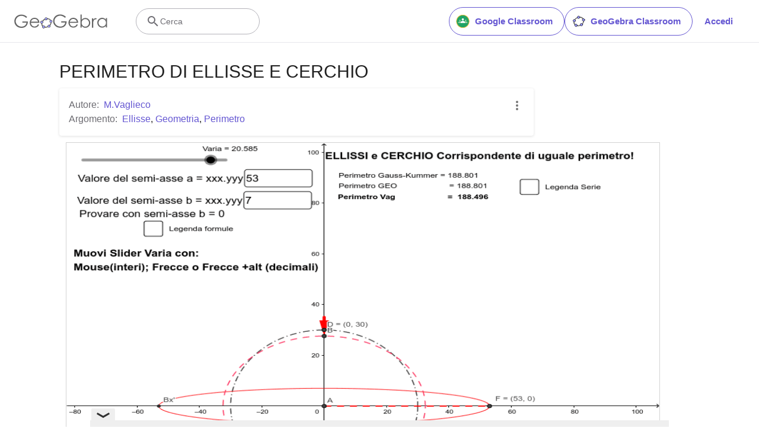

--- FILE ---
content_type: text/html; charset=utf-8
request_url: https://www.google.com/recaptcha/api2/aframe
body_size: 268
content:
<!DOCTYPE HTML><html><head><meta http-equiv="content-type" content="text/html; charset=UTF-8"></head><body><script nonce="If_POjNS5RvmLFW0mW8dKw">/** Anti-fraud and anti-abuse applications only. See google.com/recaptcha */ try{var clients={'sodar':'https://pagead2.googlesyndication.com/pagead/sodar?'};window.addEventListener("message",function(a){try{if(a.source===window.parent){var b=JSON.parse(a.data);var c=clients[b['id']];if(c){var d=document.createElement('img');d.src=c+b['params']+'&rc='+(localStorage.getItem("rc::a")?sessionStorage.getItem("rc::b"):"");window.document.body.appendChild(d);sessionStorage.setItem("rc::e",parseInt(sessionStorage.getItem("rc::e")||0)+1);localStorage.setItem("rc::h",'1765508538459');}}}catch(b){}});window.parent.postMessage("_grecaptcha_ready", "*");}catch(b){}</script></body></html>

--- FILE ---
content_type: text/plain
request_url: https://rtb.openx.net/openrtbb/prebidjs
body_size: -83
content:
{"id":"622964b3-b8fd-4196-9d7c-9f22d09e2a6e","nbr":0}